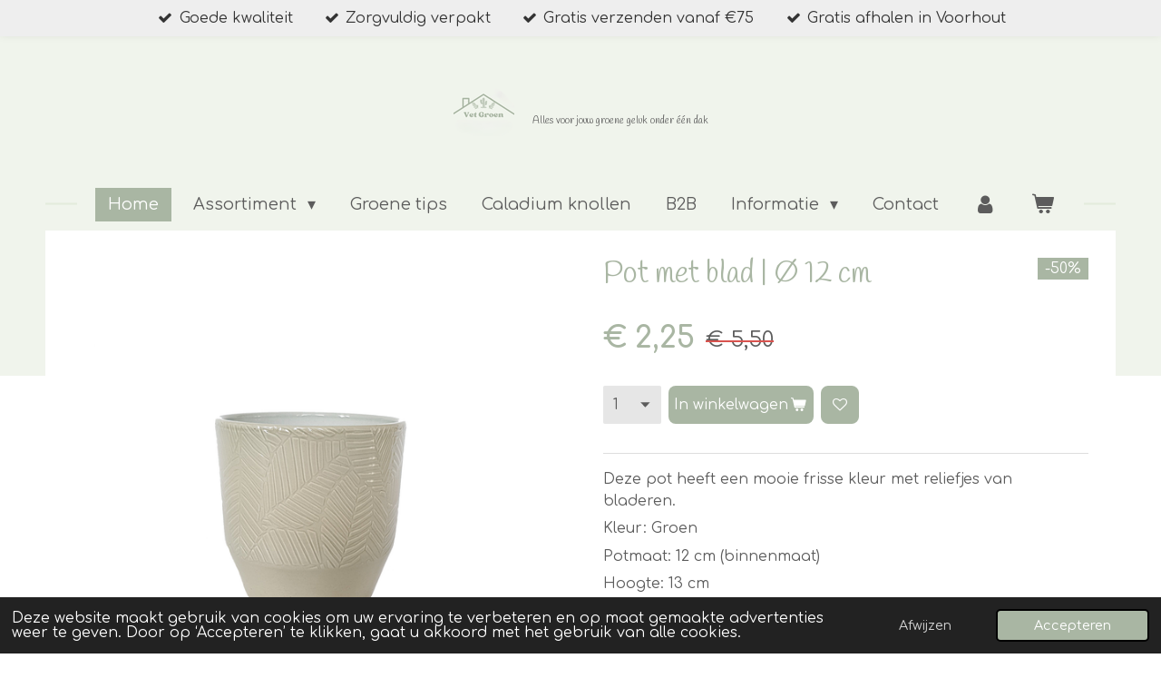

--- FILE ---
content_type: text/html; charset=UTF-8
request_url: https://www.vetgroenonline.nl/product/3720375/pot-met-blad-oe-12-cm
body_size: 14492
content:
<!DOCTYPE html>
<html lang="nl">
    <head>
        <meta http-equiv="Content-Type" content="text/html; charset=utf-8">
        <meta name="viewport" content="width=device-width, initial-scale=1.0, maximum-scale=5.0">
        <meta http-equiv="X-UA-Compatible" content="IE=edge">
        <link rel="canonical" href="https://www.vetgroenonline.nl/product/3720375/pot-met-blad-oe-12-cm">
        <link rel="sitemap" type="application/xml" href="https://www.vetgroenonline.nl/sitemap.xml">
        <meta property="og:title" content="Pot met blad | Ø 12 cm | Vet Groen">
        <meta property="og:url" content="https://www.vetgroenonline.nl/product/3720375/pot-met-blad-oe-12-cm">
        <base href="https://www.vetgroenonline.nl/">
        <meta name="description" property="og:description" content="Deze pot heeft een mooie frisse kleur met reliefjes van bladeren.
Kleur: Groen
Potmaat: 12 cm (binnenmaat)
Hoogte: 13 cm">
                <script nonce="451a46c01505e253880e5710a298703b">
            
            window.JOUWWEB = window.JOUWWEB || {};
            window.JOUWWEB.application = window.JOUWWEB.application || {};
            window.JOUWWEB.application = {"backends":[{"domain":"jouwweb.nl","freeDomain":"jouwweb.site"},{"domain":"webador.com","freeDomain":"webadorsite.com"},{"domain":"webador.de","freeDomain":"webadorsite.com"},{"domain":"webador.fr","freeDomain":"webadorsite.com"},{"domain":"webador.es","freeDomain":"webadorsite.com"},{"domain":"webador.it","freeDomain":"webadorsite.com"},{"domain":"jouwweb.be","freeDomain":"jouwweb.site"},{"domain":"webador.ie","freeDomain":"webadorsite.com"},{"domain":"webador.co.uk","freeDomain":"webadorsite.com"},{"domain":"webador.at","freeDomain":"webadorsite.com"},{"domain":"webador.be","freeDomain":"webadorsite.com"},{"domain":"webador.ch","freeDomain":"webadorsite.com"},{"domain":"webador.ch","freeDomain":"webadorsite.com"},{"domain":"webador.mx","freeDomain":"webadorsite.com"},{"domain":"webador.com","freeDomain":"webadorsite.com"},{"domain":"webador.dk","freeDomain":"webadorsite.com"},{"domain":"webador.se","freeDomain":"webadorsite.com"},{"domain":"webador.no","freeDomain":"webadorsite.com"},{"domain":"webador.fi","freeDomain":"webadorsite.com"},{"domain":"webador.ca","freeDomain":"webadorsite.com"},{"domain":"webador.ca","freeDomain":"webadorsite.com"},{"domain":"webador.pl","freeDomain":"webadorsite.com"},{"domain":"webador.com.au","freeDomain":"webadorsite.com"},{"domain":"webador.nz","freeDomain":"webadorsite.com"}],"editorLocale":"nl-NL","editorTimezone":"Europe\/Amsterdam","editorLanguage":"nl","analytics4TrackingId":"G-E6PZPGE4QM","analyticsDimensions":[],"backendDomain":"www.jouwweb.nl","backendShortDomain":"jouwweb.nl","backendKey":"jouwweb-nl","freeWebsiteDomain":"jouwweb.site","noSsl":false,"build":{"reference":"dabeacf"},"linkHostnames":["www.jouwweb.nl","www.webador.com","www.webador.de","www.webador.fr","www.webador.es","www.webador.it","www.jouwweb.be","www.webador.ie","www.webador.co.uk","www.webador.at","www.webador.be","www.webador.ch","fr.webador.ch","www.webador.mx","es.webador.com","www.webador.dk","www.webador.se","www.webador.no","www.webador.fi","www.webador.ca","fr.webador.ca","www.webador.pl","www.webador.com.au","www.webador.nz"],"assetsUrl":"https:\/\/assets.jwwb.nl","loginUrl":"https:\/\/www.jouwweb.nl\/inloggen","publishUrl":"https:\/\/www.jouwweb.nl\/v2\/website\/1070729\/publish-proxy","adminUserOrIp":false,"pricing":{"plans":{"lite":{"amount":"700","currency":"EUR"},"pro":{"amount":"1200","currency":"EUR"},"business":{"amount":"2400","currency":"EUR"}},"yearlyDiscount":{"price":{"amount":"4800","currency":"EUR"},"ratio":0.17,"percent":"17%","discountPrice":{"amount":"4800","currency":"EUR"},"termPricePerMonth":{"amount":"2400","currency":"EUR"},"termPricePerYear":{"amount":"24000","currency":"EUR"}}},"hcUrl":{"add-product-variants":"https:\/\/help.jouwweb.nl\/hc\/nl\/articles\/28594307773201","basic-vs-advanced-shipping":"https:\/\/help.jouwweb.nl\/hc\/nl\/articles\/28594268794257","html-in-head":"https:\/\/help.jouwweb.nl\/hc\/nl\/articles\/28594336422545","link-domain-name":"https:\/\/help.jouwweb.nl\/hc\/nl\/articles\/28594325307409","optimize-for-mobile":"https:\/\/help.jouwweb.nl\/hc\/nl\/articles\/28594312927121","seo":"https:\/\/help.jouwweb.nl\/hc\/nl\/sections\/28507243966737","transfer-domain-name":"https:\/\/help.jouwweb.nl\/hc\/nl\/articles\/28594325232657","website-not-secure":"https:\/\/help.jouwweb.nl\/hc\/nl\/articles\/28594252935825"}};
            window.JOUWWEB.brand = {"type":"jouwweb","name":"JouwWeb","domain":"JouwWeb.nl","supportEmail":"support@jouwweb.nl"};
                    
                window.JOUWWEB = window.JOUWWEB || {};
                window.JOUWWEB.websiteRendering = {"locale":"nl-NL","timezone":"Europe\/Amsterdam","routes":{"api\/upload\/product-field":"\/_api\/upload\/product-field","checkout\/cart":"\/winkelwagen","payment":"\/bestelling-afronden\/:publicOrderId","payment\/forward":"\/bestelling-afronden\/:publicOrderId\/forward","public-order":"\/bestelling\/:publicOrderId","checkout\/authorize":"\/winkelwagen\/authorize\/:gateway","wishlist":"\/verlanglijst"}};
                                                    window.JOUWWEB.website = {"id":1070729,"locale":"nl-NL","enabled":true,"title":"Vet Groen","hasTitle":true,"roleOfLoggedInUser":null,"ownerLocale":"nl-NL","plan":"business","freeWebsiteDomain":"jouwweb.site","backendKey":"jouwweb-nl","currency":"EUR","defaultLocale":"nl-NL","url":"https:\/\/www.vetgroenonline.nl\/","homepageSegmentId":4146276,"category":"webshop","isOffline":false,"isPublished":true,"locales":["nl-NL"],"allowed":{"ads":false,"credits":true,"externalLinks":true,"slideshow":true,"customDefaultSlideshow":true,"hostedAlbums":true,"moderators":true,"mailboxQuota":10,"statisticsVisitors":true,"statisticsDetailed":true,"statisticsMonths":-1,"favicon":true,"password":true,"freeDomains":0,"freeMailAccounts":1,"canUseLanguages":false,"fileUpload":true,"legacyFontSize":false,"webshop":true,"products":-1,"imageText":false,"search":true,"audioUpload":true,"videoUpload":5000,"allowDangerousForms":false,"allowHtmlCode":true,"mobileBar":true,"sidebar":false,"poll":false,"allowCustomForms":true,"allowBusinessListing":true,"allowCustomAnalytics":true,"allowAccountingLink":true,"digitalProducts":true,"sitemapElement":false},"mobileBar":{"enabled":false,"theme":"accent","email":{"active":true},"location":{"active":true},"phone":{"active":true},"whatsapp":{"active":false},"social":{"active":false,"network":"facebook"}},"webshop":{"enabled":true,"currency":"EUR","taxEnabled":true,"taxInclusive":true,"vatDisclaimerVisible":false,"orderNotice":"<p>Indien je speciale wensen hebt kan je deze doorgeven via het opmerkingen-veld in de laatste stap.<\/p>","orderConfirmation":"<p>Bedankt voor je bestelling!<br \/>We gaan er z.s.m. mee aan de slag.<br \/>Voor het afhalen van bestellingen nemen wij via e-mail contact met je op voor het maken van een afspraak (controleer ook je spambox).<\/p>","freeShipping":true,"freeShippingAmount":"75.00","shippingDisclaimerVisible":false,"pickupAllowed":true,"couponAllowed":true,"detailsPageAvailable":true,"socialMediaVisible":false,"termsPage":8022683,"termsPageUrl":"\/informatie\/algemene-voorwaarden","extraTerms":null,"pricingVisible":true,"orderButtonVisible":true,"shippingAdvanced":true,"shippingAdvancedBackEnd":true,"soldOutVisible":true,"backInStockNotificationEnabled":true,"canAddProducts":true,"nextOrderNumber":2026002,"allowedServicePoints":[],"sendcloudConfigured":false,"sendcloudFallbackPublicKey":"a3d50033a59b4a598f1d7ce7e72aafdf","taxExemptionAllowed":false,"invoiceComment":null,"emptyCartVisible":true,"minimumOrderPrice":null,"productNumbersEnabled":false,"wishlistEnabled":true,"hideTaxOnCart":false},"isTreatedAsWebshop":true};                            window.JOUWWEB.cart = {"products":[],"coupon":null,"shippingCountryCode":null,"shippingChoice":null,"breakdown":[]};                            window.JOUWWEB.scripts = ["website-rendering\/webshop"];                        window.parent.JOUWWEB.colorPalette = window.JOUWWEB.colorPalette;
        </script>
                <title>Pot met blad | Ø 12 cm | Vet Groen</title>
                                            <link href="https://primary.jwwb.nl/public/u/o/c/temp-heizbtsgkwxrkfuhkiip/touch-icon-iphone.png?bust=1743363916" rel="apple-touch-icon" sizes="60x60">                                                <link href="https://primary.jwwb.nl/public/u/o/c/temp-heizbtsgkwxrkfuhkiip/touch-icon-ipad.png?bust=1743363916" rel="apple-touch-icon" sizes="76x76">                                                <link href="https://primary.jwwb.nl/public/u/o/c/temp-heizbtsgkwxrkfuhkiip/touch-icon-iphone-retina.png?bust=1743363916" rel="apple-touch-icon" sizes="120x120">                                                <link href="https://primary.jwwb.nl/public/u/o/c/temp-heizbtsgkwxrkfuhkiip/touch-icon-ipad-retina.png?bust=1743363916" rel="apple-touch-icon" sizes="152x152">                                                <link href="https://primary.jwwb.nl/public/u/o/c/temp-heizbtsgkwxrkfuhkiip/favicon.png?bust=1743363916" rel="shortcut icon">                                                <link href="https://primary.jwwb.nl/public/u/o/c/temp-heizbtsgkwxrkfuhkiip/favicon.png?bust=1743363916" rel="icon">                                        <meta property="og:image" content="https&#x3A;&#x2F;&#x2F;primary.jwwb.nl&#x2F;public&#x2F;u&#x2F;o&#x2F;c&#x2F;temp-heizbtsgkwxrkfuhkiip&#x2F;79twzn&#x2F;20210219_113947.png">
                    <meta property="og:image" content="https&#x3A;&#x2F;&#x2F;primary.jwwb.nl&#x2F;public&#x2F;u&#x2F;o&#x2F;c&#x2F;temp-heizbtsgkwxrkfuhkiip&#x2F;Ideal2-1.gif">
                    <meta property="og:image" content="https&#x3A;&#x2F;&#x2F;primary.jwwb.nl&#x2F;public&#x2F;u&#x2F;o&#x2F;c&#x2F;temp-heizbtsgkwxrkfuhkiip&#x2F;ggs95t&#x2F;Bancontact.png">
                    <meta property="og:image" content="https&#x3A;&#x2F;&#x2F;primary.jwwb.nl&#x2F;public&#x2F;u&#x2F;o&#x2F;c&#x2F;temp-heizbtsgkwxrkfuhkiip&#x2F;5ff0863ee36927c504e2e8a46657763e-high.jpg">
                    <meta property="og:image" content="https&#x3A;&#x2F;&#x2F;primary.jwwb.nl&#x2F;public&#x2F;u&#x2F;o&#x2F;c&#x2F;temp-heizbtsgkwxrkfuhkiip&#x2F;whql8t&#x2F;PostNL.png">
                                    <meta name="twitter:card" content="summary_large_image">
                        <meta property="twitter:image" content="https&#x3A;&#x2F;&#x2F;primary.jwwb.nl&#x2F;public&#x2F;u&#x2F;o&#x2F;c&#x2F;temp-heizbtsgkwxrkfuhkiip&#x2F;79twzn&#x2F;20210219_113947.png">
                                                     

<title> vet groen </title>                            <script src="https://plausible.io/js/script.manual.js" nonce="451a46c01505e253880e5710a298703b" data-turbo-track="reload" defer data-domain="shard4.jouwweb.nl"></script>
<link rel="stylesheet" type="text/css" href="https://gfonts.jwwb.nl/css?display=fallback&amp;family=Comfortaa%3A400%2C700%2C400italic%2C700italic%7CHandlee%3A400%2C700%2C400italic%2C700italic" nonce="451a46c01505e253880e5710a298703b" data-turbo-track="dynamic">
<script src="https://assets.jwwb.nl/assets/build/website-rendering/nl-NL.js?bust=af8dcdef13a1895089e9" nonce="451a46c01505e253880e5710a298703b" data-turbo-track="reload" defer></script>
<script src="https://assets.jwwb.nl/assets/website-rendering/runtime.cee983c75391f900fb05.js?bust=4ce5de21b577bc4120dd" nonce="451a46c01505e253880e5710a298703b" data-turbo-track="reload" defer></script>
<script src="https://assets.jwwb.nl/assets/website-rendering/812.881ee67943804724d5af.js?bust=78ab7ad7d6392c42d317" nonce="451a46c01505e253880e5710a298703b" data-turbo-track="reload" defer></script>
<script src="https://assets.jwwb.nl/assets/website-rendering/main.5cc2a9179e0462270809.js?bust=47fa63093185ee0400ae" nonce="451a46c01505e253880e5710a298703b" data-turbo-track="reload" defer></script>
<link rel="preload" href="https://assets.jwwb.nl/assets/website-rendering/styles.c611799110a447e67981.css?bust=226f06dc4f39cd5a64cc" as="style">
<link rel="preload" href="https://assets.jwwb.nl/assets/website-rendering/fonts/icons-website-rendering/font/website-rendering.woff2?bust=bd2797014f9452dadc8e" as="font" crossorigin>
<link rel="preconnect" href="https://gfonts.jwwb.nl">
<link rel="stylesheet" type="text/css" href="https://assets.jwwb.nl/assets/website-rendering/styles.c611799110a447e67981.css?bust=226f06dc4f39cd5a64cc" nonce="451a46c01505e253880e5710a298703b" data-turbo-track="dynamic">
<link rel="preconnect" href="https://assets.jwwb.nl">
<link rel="stylesheet" type="text/css" href="https://primary.jwwb.nl/public/u/o/c/temp-heizbtsgkwxrkfuhkiip/style.css?bust=1769072096" nonce="451a46c01505e253880e5710a298703b" data-turbo-track="dynamic">    </head>
    <body
        id="top"
        class="jw-is-no-slideshow jw-header-is-image-text jw-is-segment-product jw-is-frontend jw-is-no-sidebar jw-is-messagebar jw-is-no-touch-device jw-is-no-mobile"
                                    data-jouwweb-page="3720375"
                                                data-jouwweb-segment-id="3720375"
                                                data-jouwweb-segment-type="product"
                                                data-template-threshold="1020"
                                                data-template-name="clean&#x7C;minimal"
                            itemscope
        itemtype="https://schema.org/Product"
    >
                                    <meta itemprop="url" content="https://www.vetgroenonline.nl/product/3720375/pot-met-blad-oe-12-cm">
        <a href="#main-content" class="jw-skip-link">
            Ga direct naar de hoofdinhoud        </a>
        <div class="jw-background"></div>
        <div class="jw-body">
            <div class="jw-mobile-menu jw-mobile-is-text js-mobile-menu">
            <button
            type="button"
            class="jw-mobile-menu__button jw-mobile-toggle"
            aria-label="Open / sluit menu"
        >
            <span class="jw-icon-burger"></span>
        </button>
        <div class="jw-mobile-header jw-mobile-header--image-text">
        <a            class="jw-mobile-header-content"
                            href="/"
                        >
                            <img class="jw-mobile-logo jw-mobile-logo--square" src="https://primary.jwwb.nl/public/u/o/c/temp-heizbtsgkwxrkfuhkiip/image-high-0kwwof.png?enable-io=true&amp;enable=upscale&amp;height=70" srcset="https://primary.jwwb.nl/public/u/o/c/temp-heizbtsgkwxrkfuhkiip/image-high-0kwwof.png?enable-io=true&amp;enable=upscale&amp;height=70 1x, https://primary.jwwb.nl/public/u/o/c/temp-heizbtsgkwxrkfuhkiip/image-high-0kwwof.png?enable-io=true&amp;enable=upscale&amp;height=140&amp;quality=70 2x" alt="Vet Groen" title="Vet Groen">                                        <div class="jw-mobile-text">
                    <span style="display: inline-block; font-size: 16px;"><span style="display: inline-block; font-size: 16px;"> <span style="display: inline-block; font-size: 16px;"><span style="display: inline-block; font-size: 16px;"> <span style="display: inline-block; font-size: 30px;"><span style="display: inline-block; font-size: 16px;"> <span style="display: inline-block; font-size: 16px;"><span style="display: inline-block; font-size: 16px;"> <span style="font-size: 70%;">Alles voor jouw groene geluk onder &eacute;&eacute;n dak</span> </span></span> </span></span> </span></span> </span></span>                </div>
                    </a>
    </div>

        <a
        href="/winkelwagen"
        class="jw-mobile-menu__button jw-mobile-header-cart"
        aria-label="Bekijk winkelwagen"
    >
        <span class="jw-icon-badge-wrapper">
            <span class="website-rendering-icon-basket" aria-hidden="true"></span>
            <span class="jw-icon-badge hidden" aria-hidden="true"></span>
        </span>
    </a>
    
    </div>
            <div class="message-bar message-bar--light"><div class="message-bar__container"><ul class="message-bar-usps"><li class="message-bar-usps__item"><i class="website-rendering-icon-ok"></i><span>Goede kwaliteit</span></li><li class="message-bar-usps__item"><i class="website-rendering-icon-ok"></i><span>Zorgvuldig verpakt</span></li><li class="message-bar-usps__item"><i class="website-rendering-icon-ok"></i><span>Gratis verzenden vanaf €75</span></li><li class="message-bar-usps__item"><i class="website-rendering-icon-ok"></i><span>Gratis afhalen in Voorhout</span></li></ul></div></div><div class="topmenu">
    <header>
        <div class="topmenu-inner js-topbar-content-container">
            <div class="jw-header-logo">
            <div
    id="jw-header-image-container"
    class="jw-header jw-header-image jw-header-image-toggle"
    style="flex-basis: 67px; max-width: 67px; flex-shrink: 1;"
>
            <a href="/">
        <img id="jw-header-image" data-image-id="163240762" srcset="https://primary.jwwb.nl/public/u/o/c/temp-heizbtsgkwxrkfuhkiip/image-high-0kwwof.png?enable-io=true&amp;width=67 67w, https://primary.jwwb.nl/public/u/o/c/temp-heizbtsgkwxrkfuhkiip/image-high-0kwwof.png?enable-io=true&amp;width=134 134w" class="jw-header-image" title="Vet Groen" style="" sizes="67px" width="67" height="60" intrinsicsize="67.00 x 60.00" alt="Vet Groen">                </a>
    </div>
        <div
    class="jw-header jw-header-title-container jw-header-text jw-header-text-toggle"
    data-stylable="true"
>
    <a        id="jw-header-title"
        class="jw-header-title"
                    href="/"
            >
        <span style="display: inline-block; font-size: 16px;"><span style="display: inline-block; font-size: 16px;"> <span style="display: inline-block; font-size: 16px;"><span style="display: inline-block; font-size: 16px;"> <span style="display: inline-block; font-size: 30px;"><span style="display: inline-block; font-size: 16px;"> <span style="display: inline-block; font-size: 16px;"><span style="display: inline-block; font-size: 16px;"> <span style="font-size: 70%;">Alles voor jouw groene geluk onder &eacute;&eacute;n dak</span> </span></span> </span></span> </span></span> </span></span>    </a>
</div>
</div>
            <nav class="menu jw-menu-copy">
                <ul
    id="jw-menu"
    class="jw-menu jw-menu-horizontal"
            >
            <li
    class="jw-menu-item jw-menu-is-active"
>
        <a        class="jw-menu-link js-active-menu-item"
        href="/"                                            data-page-link-id="4146276"
                            >
                <span class="">
            Home        </span>
            </a>
                </li>
            <li
    class="jw-menu-item jw-menu-has-submenu"
>
        <a        class="jw-menu-link"
        href="/assortiment"                                            data-page-link-id="5681646"
                            >
                <span class="">
            Assortiment        </span>
                    <span class="jw-arrow jw-arrow-toplevel"></span>
            </a>
                    <ul
            class="jw-submenu"
                    >
                            <li
    class="jw-menu-item"
>
        <a        class="jw-menu-link"
        href="/assortiment/caladium-knollen"                                            data-page-link-id="4869657"
                            >
                <span class="">
            Caladium knollen        </span>
            </a>
                </li>
                            <li
    class="jw-menu-item"
>
        <a        class="jw-menu-link"
        href="/assortiment/succulenten"                                            data-page-link-id="4147794"
                            >
                <span class="">
            Succulenten        </span>
            </a>
                </li>
                            <li
    class="jw-menu-item"
>
        <a        class="jw-menu-link"
        href="/assortiment/bloempotten"                                            data-page-link-id="5681652"
                            >
                <span class="">
            Bloempotten        </span>
            </a>
                </li>
                            <li
    class="jw-menu-item"
>
        <a        class="jw-menu-link"
        href="/assortiment/botanische-modeaccessoires"                                            data-page-link-id="26341127"
                            >
                <span class="">
            Botanische modeaccessoires        </span>
            </a>
                </li>
                            <li
    class="jw-menu-item"
>
        <a        class="jw-menu-link"
        href="/assortiment/macrame-plantenhangers"                                            data-page-link-id="28087628"
                            >
                <span class="">
            Macrame plantenhangers        </span>
            </a>
                </li>
                            <li
    class="jw-menu-item"
>
        <a        class="jw-menu-link"
        href="/assortiment/botanische-sieraden"                                            data-page-link-id="27862588"
                            >
                <span class="">
            Botanische sieraden        </span>
            </a>
                </li>
                            <li
    class="jw-menu-item"
>
        <a        class="jw-menu-link"
        href="/assortiment/sale-kneusjeshoek"                                            data-page-link-id="9433602"
                            >
                <span class="">
            Sale / kneusjeshoek        </span>
            </a>
                </li>
                            <li
    class="jw-menu-item"
>
        <a        class="jw-menu-link"
        href="/assortiment/woonaccessoires"                                            data-page-link-id="5681690"
                            >
                <span class="">
            Woonaccessoires        </span>
            </a>
                </li>
                    </ul>
        </li>
            <li
    class="jw-menu-item"
>
        <a        class="jw-menu-link"
        href="/groene-tips"                                            data-page-link-id="33094194"
                            >
                <span class="">
            Groene tips        </span>
            </a>
                </li>
            <li
    class="jw-menu-item"
>
        <a        class="jw-menu-link"
        href="/caladium-knollen-1"                                            data-page-link-id="8026283"
                            >
                <span class="">
            Caladium knollen        </span>
            </a>
                </li>
            <li
    class="jw-menu-item"
>
        <a        class="jw-menu-link"
        href="/b2b"                                            data-page-link-id="6410257"
                            >
                <span class="">
            B2B        </span>
            </a>
                </li>
            <li
    class="jw-menu-item jw-menu-has-submenu"
>
        <a        class="jw-menu-link"
        href="/informatie"                                            data-page-link-id="8043083"
                            >
                <span class="">
            Informatie        </span>
                    <span class="jw-arrow jw-arrow-toplevel"></span>
            </a>
                    <ul
            class="jw-submenu"
                    >
                            <li
    class="jw-menu-item"
>
        <a        class="jw-menu-link"
        href="/informatie/algemene-informatie"                                            data-page-link-id="4148409"
                            >
                <span class="">
            Algemene informatie        </span>
            </a>
                </li>
                            <li
    class="jw-menu-item"
>
        <a        class="jw-menu-link"
        href="/informatie/over-ons"                                            data-page-link-id="4147796"
                            >
                <span class="">
            Over ons        </span>
            </a>
                </li>
                    </ul>
        </li>
            <li
    class="jw-menu-item"
>
        <a        class="jw-menu-link"
        href="/contact"                                            data-page-link-id="4148052"
                            >
                <span class="">
            Contact        </span>
            </a>
                </li>
            <li
    class="jw-menu-item"
>
        <a        class="jw-menu-link jw-menu-link--icon"
        href="/account"                                                            title="Account"
            >
                                <span class="website-rendering-icon-user"></span>
                            <span class="hidden-desktop-horizontal-menu">
            Account        </span>
            </a>
                </li>
            <li
    class="jw-menu-item jw-menu-wishlist-item js-menu-wishlist-item jw-menu-wishlist-item--hidden"
>
        <a        class="jw-menu-link jw-menu-link--icon"
        href="/verlanglijst"                                                            title="Verlanglijst"
            >
                                    <span class="jw-icon-badge-wrapper">
                        <span class="website-rendering-icon-heart"></span>
                                            <span class="jw-icon-badge hidden">
                    0                </span>
                            <span class="hidden-desktop-horizontal-menu">
            Verlanglijst        </span>
            </a>
                </li>
            <li
    class="jw-menu-item js-menu-cart-item "
>
        <a        class="jw-menu-link jw-menu-link--icon"
        href="/winkelwagen"                                                            title="Winkelwagen"
            >
                                    <span class="jw-icon-badge-wrapper">
                        <span class="website-rendering-icon-basket"></span>
                                            <span class="jw-icon-badge hidden">
                    0                </span>
                            <span class="hidden-desktop-horizontal-menu">
            Winkelwagen        </span>
            </a>
                </li>
    
    </ul>

    <script nonce="451a46c01505e253880e5710a298703b" id="jw-mobile-menu-template" type="text/template">
        <ul id="jw-menu" class="jw-menu jw-menu-horizontal">
                            <li
    class="jw-menu-item jw-menu-is-active"
>
        <a        class="jw-menu-link js-active-menu-item"
        href="/"                                            data-page-link-id="4146276"
                            >
                <span class="">
            Home        </span>
            </a>
                </li>
                            <li
    class="jw-menu-item jw-menu-has-submenu"
>
        <a        class="jw-menu-link"
        href="/assortiment"                                            data-page-link-id="5681646"
                            >
                <span class="">
            Assortiment        </span>
                    <span class="jw-arrow jw-arrow-toplevel"></span>
            </a>
                    <ul
            class="jw-submenu"
                    >
                            <li
    class="jw-menu-item"
>
        <a        class="jw-menu-link"
        href="/assortiment/caladium-knollen"                                            data-page-link-id="4869657"
                            >
                <span class="">
            Caladium knollen        </span>
            </a>
                </li>
                            <li
    class="jw-menu-item"
>
        <a        class="jw-menu-link"
        href="/assortiment/succulenten"                                            data-page-link-id="4147794"
                            >
                <span class="">
            Succulenten        </span>
            </a>
                </li>
                            <li
    class="jw-menu-item"
>
        <a        class="jw-menu-link"
        href="/assortiment/bloempotten"                                            data-page-link-id="5681652"
                            >
                <span class="">
            Bloempotten        </span>
            </a>
                </li>
                            <li
    class="jw-menu-item"
>
        <a        class="jw-menu-link"
        href="/assortiment/botanische-modeaccessoires"                                            data-page-link-id="26341127"
                            >
                <span class="">
            Botanische modeaccessoires        </span>
            </a>
                </li>
                            <li
    class="jw-menu-item"
>
        <a        class="jw-menu-link"
        href="/assortiment/macrame-plantenhangers"                                            data-page-link-id="28087628"
                            >
                <span class="">
            Macrame plantenhangers        </span>
            </a>
                </li>
                            <li
    class="jw-menu-item"
>
        <a        class="jw-menu-link"
        href="/assortiment/botanische-sieraden"                                            data-page-link-id="27862588"
                            >
                <span class="">
            Botanische sieraden        </span>
            </a>
                </li>
                            <li
    class="jw-menu-item"
>
        <a        class="jw-menu-link"
        href="/assortiment/sale-kneusjeshoek"                                            data-page-link-id="9433602"
                            >
                <span class="">
            Sale / kneusjeshoek        </span>
            </a>
                </li>
                            <li
    class="jw-menu-item"
>
        <a        class="jw-menu-link"
        href="/assortiment/woonaccessoires"                                            data-page-link-id="5681690"
                            >
                <span class="">
            Woonaccessoires        </span>
            </a>
                </li>
                    </ul>
        </li>
                            <li
    class="jw-menu-item"
>
        <a        class="jw-menu-link"
        href="/groene-tips"                                            data-page-link-id="33094194"
                            >
                <span class="">
            Groene tips        </span>
            </a>
                </li>
                            <li
    class="jw-menu-item"
>
        <a        class="jw-menu-link"
        href="/caladium-knollen-1"                                            data-page-link-id="8026283"
                            >
                <span class="">
            Caladium knollen        </span>
            </a>
                </li>
                            <li
    class="jw-menu-item"
>
        <a        class="jw-menu-link"
        href="/b2b"                                            data-page-link-id="6410257"
                            >
                <span class="">
            B2B        </span>
            </a>
                </li>
                            <li
    class="jw-menu-item jw-menu-has-submenu"
>
        <a        class="jw-menu-link"
        href="/informatie"                                            data-page-link-id="8043083"
                            >
                <span class="">
            Informatie        </span>
                    <span class="jw-arrow jw-arrow-toplevel"></span>
            </a>
                    <ul
            class="jw-submenu"
                    >
                            <li
    class="jw-menu-item"
>
        <a        class="jw-menu-link"
        href="/informatie/algemene-informatie"                                            data-page-link-id="4148409"
                            >
                <span class="">
            Algemene informatie        </span>
            </a>
                </li>
                            <li
    class="jw-menu-item"
>
        <a        class="jw-menu-link"
        href="/informatie/over-ons"                                            data-page-link-id="4147796"
                            >
                <span class="">
            Over ons        </span>
            </a>
                </li>
                    </ul>
        </li>
                            <li
    class="jw-menu-item"
>
        <a        class="jw-menu-link"
        href="/contact"                                            data-page-link-id="4148052"
                            >
                <span class="">
            Contact        </span>
            </a>
                </li>
                            <li
    class="jw-menu-item"
>
        <a        class="jw-menu-link jw-menu-link--icon"
        href="/account"                                                            title="Account"
            >
                                <span class="website-rendering-icon-user"></span>
                            <span class="hidden-desktop-horizontal-menu">
            Account        </span>
            </a>
                </li>
                            <li
    class="jw-menu-item jw-menu-wishlist-item js-menu-wishlist-item jw-menu-wishlist-item--hidden"
>
        <a        class="jw-menu-link jw-menu-link--icon"
        href="/verlanglijst"                                                            title="Verlanglijst"
            >
                                    <span class="jw-icon-badge-wrapper">
                        <span class="website-rendering-icon-heart"></span>
                                            <span class="jw-icon-badge hidden">
                    0                </span>
                            <span class="hidden-desktop-horizontal-menu">
            Verlanglijst        </span>
            </a>
                </li>
            
                    </ul>
    </script>
            </nav>
        </div>
    </header>
</div>
<script nonce="451a46c01505e253880e5710a298703b">
    var backgroundElement = document.querySelector('.jw-background');

    JOUWWEB.templateConfig = {
        header: {
            selector: '.topmenu',
            mobileSelector: '.jw-mobile-menu',
            updatePusher: function (height, state) {

                if (state === 'desktop') {
                    // Expose the header height as a custom property so
                    // we can use this to set the background height in CSS.
                    if (backgroundElement && height) {
                        backgroundElement.setAttribute('style', '--header-height: ' + height + 'px;');
                    }
                } else if (state === 'mobile') {
                    $('.jw-menu-clone .jw-menu').css('margin-top', height);
                }
            },
        },
    };
</script>
<div class="main-content">
    
<main id="main-content" class="block-content">
    <div data-section-name="content" class="jw-section jw-section-content jw-responsive">
        <div class="jw-strip jw-strip--default jw-strip--style-color jw-strip--primary jw-strip--color-default jw-strip--padding-start"><div class="jw-strip__content-container"><div class="jw-strip__content jw-responsive">    
                        <div
        class="product-page js-product-container"
        data-webshop-product="&#x7B;&quot;id&quot;&#x3A;3720375,&quot;title&quot;&#x3A;&quot;Pot&#x20;met&#x20;blad&#x20;&#x7C;&#x20;&#x5C;u00d8&#x20;12&#x20;cm&quot;,&quot;url&quot;&#x3A;&quot;&#x5C;&#x2F;product&#x5C;&#x2F;3720375&#x5C;&#x2F;pot-met-blad-oe-12-cm&quot;,&quot;variants&quot;&#x3A;&#x5B;&#x7B;&quot;id&quot;&#x3A;12501817,&quot;stock&quot;&#x3A;5,&quot;limited&quot;&#x3A;true,&quot;propertyValueIds&quot;&#x3A;&#x5B;&#x5D;&#x7D;&#x5D;,&quot;image&quot;&#x3A;&#x7B;&quot;id&quot;&#x3A;38348601,&quot;url&quot;&#x3A;&quot;https&#x3A;&#x5C;&#x2F;&#x5C;&#x2F;primary.jwwb.nl&#x5C;&#x2F;public&#x5C;&#x2F;u&#x5C;&#x2F;o&#x5C;&#x2F;c&#x5C;&#x2F;temp-heizbtsgkwxrkfuhkiip&#x5C;&#x2F;20210219_113947.png&quot;,&quot;width&quot;&#x3A;800,&quot;height&quot;&#x3A;767&#x7D;&#x7D;"
        data-is-detail-view="1"
    >
                <div class="product-page__top">
            <h1 class="product-page__heading" itemprop="name">
                Pot met blad | Ø 12 cm            </h1>
            <div class="product-sticker">-50%</div>                    </div>
                                <div class="product-page__image-container">
                <div
                    class="image-gallery image-gallery--single-item"
                    role="group"
                    aria-roledescription="carousel"
                    aria-label="Productafbeeldingen"
                >
                    <div class="image-gallery__main">
                        <div
                            class="image-gallery__slides"
                            aria-live="polite"
                            aria-atomic="false"
                        >
                                                                                            <div
                                    class="image-gallery__slide-container"
                                    role="group"
                                    aria-roledescription="slide"
                                    aria-hidden="false"
                                    aria-label="1 van 1"
                                >
                                    <a
                                        class="image-gallery__slide-item"
                                        href="https://primary.jwwb.nl/public/u/o/c/temp-heizbtsgkwxrkfuhkiip/79twzn/20210219_113947.png"
                                        data-width="1174"
                                        data-height="1126"
                                        data-image-id="38348601"
                                        tabindex="0"
                                    >
                                        <div class="image-gallery__slide-image">
                                            <img
                                                                                                    itemprop="image"
                                                    alt="Pot&#x20;met&#x20;blad&#x20;&#x7C;&#x20;&#xD8;&#x20;12&#x20;cm"
                                                                                                src="https://primary.jwwb.nl/public/u/o/c/temp-heizbtsgkwxrkfuhkiip/20210219_113947.png?enable-io=true&enable=upscale&width=600"
                                                srcset="https://primary.jwwb.nl/public/u/o/c/temp-heizbtsgkwxrkfuhkiip/79twzn/20210219_113947.png?enable-io=true&width=600 600w"
                                                sizes="(min-width: 1020px) 50vw, 100vw"
                                                width="1174"
                                                height="1126"
                                            >
                                        </div>
                                    </a>
                                </div>
                                                    </div>
                        <div class="image-gallery__controls">
                            <button
                                type="button"
                                class="image-gallery__control image-gallery__control--prev image-gallery__control--disabled"
                                aria-label="Vorige afbeelding"
                            >
                                <span class="website-rendering-icon-left-open-big"></span>
                            </button>
                            <button
                                type="button"
                                class="image-gallery__control image-gallery__control--next image-gallery__control--disabled"
                                aria-label="Volgende afbeelding"
                            >
                                <span class="website-rendering-icon-right-open-big"></span>
                            </button>
                        </div>
                    </div>
                                    </div>
            </div>
                <div class="product-page__container">
            <div itemprop="offers" itemscope itemtype="https://schema.org/Offer">
                                <meta itemprop="availability" content="https://schema.org/InStock">
                                                        <meta itemprop="price" content="2.25">
                    <meta itemprop="priceCurrency" content="EUR">
                    <div class="product-page__price-container">
                        <div class="product__price js-product-container__price">
                                <s class="product__price__old-price">€ 5,50</s>
<span class="product__price__price">€ 2,25</span>
                        </div>
                        <div class="product__free-shipping-motivator js-product-container__free-shipping-motivator"></div>
                    </div>
                                                </div>
                                    <div class="product-page__button-container">
                                    <div
    class="product-quantity-input"
    data-max-shown-quantity="10"
    data-max-quantity="5"
    data-product-variant-id="12501817"
    data-removable="false"
    >
    <label>
        <span class="product-quantity-input__label">
            Aantal        </span>
        <input
            min="1"
            max="5"            value="1"
            class="jw-element-form-input-text product-quantity-input__input"
            type="number"
                    />
        <select
            class="jw-element-form-input-text product-quantity-input__select hidden"
                    >
        </select>
    </label>
    </div>
                                <button
    type="button"
    class="jw-btn product__add-to-cart js-product-container__button jw-btn--size-medium"
    title="In&#x20;winkelwagen"
        >
    <span>In winkelwagen</span>
</button>
                
<button
    type="button"
    class="jw-btn jw-btn--icon-only product__add-to-wishlist js-product-container__wishlist-button jw-btn--size-medium"
    title="Toevoegen&#x20;aan&#x20;verlanglijst"
    aria-label="Toevoegen&#x20;aan&#x20;verlanglijst"
    >
    <span>
        <i class="js-product-container__add-to-wishlist_icon website-rendering-icon-heart-empty" aria-hidden="true"></i>
    </span>
</button>
            </div>
            <div class="product-page__button-notice hidden js-product-container__button-notice"></div>
            
                            <div class="product-page__description" itemprop="description">
                                        <p>Deze pot heeft een mooie frisse kleur met reliefjes van bladeren.</p>
<p>Kleur: Groen</p>
<p><span>Potmaat: 12 cm (binnenmaat)</span></p>
<p><span>Hoogte: 13 cm</span></p>                </div>
                                            </div>
    </div>

    </div></div></div>
<div class="product-page__content">
    <div
    id="jw-element-110783384"
    data-jw-element-id="110783384"
        class="jw-tree-node jw-element jw-strip-root jw-tree-container jw-responsive jw-node-is-first-child jw-node-is-last-child"
>
    <div
    id="jw-element-369774205"
    data-jw-element-id="369774205"
        class="jw-tree-node jw-element jw-strip jw-tree-container jw-tree-container--empty jw-responsive jw-strip--default jw-strip--style-color jw-strip--color-default jw-strip--padding-both jw-node-is-first-child jw-strip--primary jw-node-is-last-child"
>
    <div class="jw-strip__content-container"><div class="jw-strip__content jw-responsive"></div></div></div></div></div>
            </div>
</main>
    </div>
<footer class="block-footer">
    <div
        data-section-name="footer"
        class="jw-section jw-section-footer jw-responsive"
    >
                <div class="jw-strip jw-strip--default jw-strip--style-color jw-strip--primary jw-strip--color-default jw-strip--padding-both"><div class="jw-strip__content-container"><div class="jw-strip__content jw-responsive">            <div
    id="jw-element-112850660"
    data-jw-element-id="112850660"
        class="jw-tree-node jw-element jw-simple-root jw-tree-container jw-responsive jw-node-is-first-child jw-node-is-last-child"
>
    <div
    id="jw-element-242170031"
    data-jw-element-id="242170031"
        class="jw-tree-node jw-element jw-social-follow jw-node-is-first-child"
>
    <div class="jw-element-social-follow jw-element-social-follow--size-m jw-element-social-follow--style-solid jw-element-social-follow--roundness-rounded jw-element-social-follow--color-brand"
     style="text-align: center">
    <span class="jw-element-content">
    <a
            href="https://facebook.com/vetgroenonline"
            target="_blank"
            rel="noopener"
            style=""
            class="jw-element-social-follow-profile jw-element-social-follow-profile--medium-facebook"
                    >
            <i class="website-rendering-icon-facebook"></i>
        </a><a
            href="https://instagram.com/vet_groen"
            target="_blank"
            rel="noopener"
            style=""
            class="jw-element-social-follow-profile jw-element-social-follow-profile--medium-instagram"
                    >
            <i class="website-rendering-icon-instagram"></i>
        </a>    </span>
    </div>
</div><div
    id="jw-element-112571020"
    data-jw-element-id="112571020"
        class="jw-tree-node jw-element jw-image-text"
>
    <div class="jw-element-imagetext-text">
            <p style="text-align: center;"><strong>Volg ons op Facebook of Instagram of schrijf je in voor onze&nbsp;<a data-jwlink-type="extern" data-jwlink-identifier="https://www.vetgroenonline.nl/informatie/nieuwsbrief" data-jwlink-title="https://www.vetgroenonline.nl/informatie/nieuwsbrief" href="https://www.vetgroenonline.nl/informatie/nieuwsbrief"><span style="color: #a9b6a3;">nieuwsbrief</span>&nbsp;</a>om op de hoogte te blijven.</strong></p>    </div>
</div><div
    id="jw-element-112850716"
    data-jw-element-id="112850716"
        class="jw-tree-node jw-element jw-separator"
>
    <div class="jw-element-separator-padding">
    <hr
        class="jw-element-separator jw-element-separator--thin jw-element-separator--solid"
        style="--jw-element-separator__margin&#x3A;&#x20;1.0000em&#x3B;border-color&#x3A;&#x20;&#x23;dee3dc"
    />
</div>
</div><div
    id="jw-element-130139985"
    data-jw-element-id="130139985"
        class="jw-tree-node jw-element jw-columns jw-tree-container jw-responsive jw-tree-horizontal jw-columns--mode-flex"
>
    <div
    id="jw-element-130139986"
    data-jw-element-id="130139986"
            style="width: 25%"
        class="jw-tree-node jw-element jw-column jw-tree-container jw-responsive jw-node-is-first-child"
>
    <div
    id="jw-element-130111199"
    data-jw-element-id="130111199"
        class="jw-tree-node jw-element jw-image jw-node-is-first-child"
>
    <div
    class="jw-intent jw-element-image jw-element-content jw-element-image-is-center jw-element-image-is-icon"
            style="width: 79px;"
    >
            
        
                <picture
            class="jw-element-image__image-wrapper jw-image-is-round jw-intrinsic"
            style="padding-top: 99.9479%;"
        >
                            <div class="jw-element-image__image jw-intrinsic__item jw-icon-image">
                    <div
                        class="jw-icon-image__inner"
                        style="--jw-element-image--icon-image: url('https://assets.jwwb.nl/assets/img/icons/dropbox-logo.svg');"
                    ></div>
                </div>
                    </picture>

            </div>
</div><div
    id="jw-element-130111207"
    data-jw-element-id="130111207"
        class="jw-tree-node jw-element jw-button"
>
    <div class="jw-btn-container&#x20;jw-btn-is-center">
            <a
                                                class="jw-element-content&#x20;jw-btn&#x20;jw-btn--size-medium&#x20;jw-btn--style-flat&#x20;jw-btn--roundness-rounded&#x20;jw-btn--icon-position-start"
            style=""
        >
                        <span class="jw-btn-caption">
                𝒁𝒐𝒓𝒈𝒗𝒖𝒍𝒅𝒊𝒈 𝒗𝒆𝒓𝒑𝒂𝒌𝒕<br /><br />Al onze planten en producten worden met zorg verpakt zodat ze veilig bij jou worden afgeleverd.<br />De lege ruimtes in de doos worden opgevuld zodat jouw planten netjes blijven staan.            </span>
        </a>
    </div>
</div><div
    id="jw-element-143012861"
    data-jw-element-id="143012861"
        class="jw-tree-node jw-element jw-spacer jw-node-is-last-child"
>
    <div
    class="jw-element-spacer-container "
    style="height: 50px"
>
    </div>
</div></div><div
    id="jw-element-130139987"
    data-jw-element-id="130139987"
            style="width: 25%"
        class="jw-tree-node jw-element jw-column jw-tree-container jw-responsive"
>
    <div
    id="jw-element-130111189"
    data-jw-element-id="130111189"
        class="jw-tree-node jw-element jw-image jw-node-is-first-child"
>
    <div
    class="jw-intent jw-element-image jw-element-content jw-element-image-is-center jw-element-image-is-icon"
            style="width: 78px;"
    >
            
        
                <picture
            class="jw-element-image__image-wrapper jw-image-is-round jw-intrinsic"
            style="padding-top: 100%;"
        >
                            <div class="jw-element-image__image jw-intrinsic__item jw-icon-image">
                    <div
                        class="jw-icon-image__inner"
                        style="--jw-element-image--icon-image: url('https://assets.jwwb.nl/assets/img/icons/delivery-truck-silhouette.svg');"
                    ></div>
                </div>
                    </picture>

            </div>
</div><div
    id="jw-element-130111183"
    data-jw-element-id="130111183"
        class="jw-tree-node jw-element jw-button jw-node-is-last-child"
>
    <div class="jw-btn-container&#x20;jw-btn-is-center">
            <a
                                                class="jw-element-content&#x20;jw-btn&#x20;jw-btn--size-medium&#x20;jw-btn--style-flat&#x20;jw-btn--roundness-rounded&#x20;jw-btn--icon-position-start"
            style=""
        >
                        <span class="jw-btn-caption">
                𝑮𝒓𝒂𝒕𝒊𝒔 &amp; 𝒔𝒏𝒆𝒍 𝒗𝒆𝒓𝒛𝒆𝒏𝒅𝒆𝒏<br /><br />Wij verzenden jouw bestelling binnen Nederland gratis vanaf &euro;75.<br />Belgi&euml; &amp; Duitsland vanaf &euro;80.<br />Gratis afhalen in Voorhout<br /><br />.            </span>
        </a>
    </div>
</div></div><div
    id="jw-element-130140015"
    data-jw-element-id="130140015"
            style="width: 25%"
        class="jw-tree-node jw-element jw-column jw-tree-container jw-responsive"
>
    <div
    id="jw-element-130111571"
    data-jw-element-id="130111571"
        class="jw-tree-node jw-element jw-image jw-node-is-first-child"
>
    <div
    class="jw-intent jw-element-image jw-element-content jw-element-image-is-center jw-element-image-is-icon"
            style="width: 76px;"
    >
            
        
                <picture
            class="jw-element-image__image-wrapper jw-image-is-round jw-intrinsic"
            style="padding-top: 100%;"
        >
                            <div class="jw-element-image__image jw-intrinsic__item jw-icon-image">
                    <div
                        class="jw-icon-image__inner"
                        style="--jw-element-image--icon-image: url('https://assets.jwwb.nl/assets/img/icons/check-sign-in-a-rounded-black-square.svg');"
                    ></div>
                </div>
                    </picture>

            </div>
</div><div
    id="jw-element-130111581"
    data-jw-element-id="130111581"
        class="jw-tree-node jw-element jw-button jw-node-is-last-child"
>
    <div class="jw-btn-container&#x20;jw-btn-is-left">
            <a
                                                class="jw-element-content&#x20;jw-btn&#x20;jw-btn--size-medium&#x20;jw-btn--style-flat&#x20;jw-btn--roundness-rounded&#x20;jw-btn--icon-position-start&#x20;jw-btn--custom-color"
            style="--jw-button-custom-color&#x3A;&#x20;&#x23;a9b6a3&#x3B;--jw-button-custom-color-text&#x3A;&#x20;&#x23;ffffff&#x3B;--jw-button-custom-color-hover&#x3A;&#x20;&#x23;8e9f87&#x3B;"
        >
                        <span class="jw-btn-caption">
                𝑮𝒐𝒆𝒅𝒆 𝒌𝒘𝒂𝒍𝒊𝒕𝒆𝒊𝒕<br /><br />Al onze planten zijn persoonlijk en met zorg geselecteerd en uitgezocht. <br />Wij verzorgen ze met passie tot ze een nieuw thuis krijgen.<br /><br />.            </span>
        </a>
    </div>
</div></div><div
    id="jw-element-130140031"
    data-jw-element-id="130140031"
            style="width: 25%"
        class="jw-tree-node jw-element jw-column jw-tree-container jw-responsive jw-node-is-last-child"
>
    <div
    id="jw-element-130111590"
    data-jw-element-id="130111590"
        class="jw-tree-node jw-element jw-image jw-node-is-first-child"
>
    <div
    class="jw-intent jw-element-image jw-element-content jw-element-image-is-center jw-element-image-is-icon"
            style="width: 76px;"
    >
            
        
                <picture
            class="jw-element-image__image-wrapper jw-image-is-round jw-intrinsic"
            style="padding-top: 100%;"
        >
                            <div class="jw-element-image__image jw-intrinsic__item jw-icon-image">
                    <div
                        class="jw-icon-image__inner"
                        style="--jw-element-image--icon-image: url('https://assets.jwwb.nl/assets/img/icons/euro-currency-symbol.svg');"
                    ></div>
                </div>
                    </picture>

            </div>
</div><div
    id="jw-element-130111586"
    data-jw-element-id="130111586"
        class="jw-tree-node jw-element jw-button jw-node-is-last-child"
>
    <div class="jw-btn-container&#x20;jw-btn-is-center">
            <a
                            href="&#x2F;informatie-1&#x2F;nieuwsbrief"
                                    title="Nieuwsbrief"            class="jw-element-content&#x20;jw-btn&#x20;jw-btn--size-medium&#x20;jw-btn--style-flat&#x20;jw-btn--roundness-rounded&#x20;jw-btn--icon-position-start"
            style=""
        >
                        <span class="jw-btn-caption">
                𝑲𝒐𝒓𝒕𝒊𝒏𝒈<br /><br />Blijf up-to-date en schrijf je in voor onze nieuwsbrief.<br />Je spaart dan meteen voor korting.<br />Voor meer informatie en het inschrijfformulier <br />klik hier.            </span>
        </a>
    </div>
</div></div></div><div
    id="jw-element-480375288"
    data-jw-element-id="480375288"
        class="jw-tree-node jw-element jw-html"
>
    <div class="jw-html-wrapper">
    <!-- Google tag (gtag.js) -->
<script async src="https://www.googletagmanager.com/gtag/js?id=G-02VLQP22G9"></script>
<script>
  window.dataLayer = window.dataLayer || [];
  function gtag(){dataLayer.push(arguments);}
  gtag('js', new Date());

  gtag('config', 'G-02VLQP22G9');
</script>    </div>
</div><div
    id="jw-element-225155774"
    data-jw-element-id="225155774"
        class="jw-tree-node jw-element jw-columns jw-tree-container jw-responsive jw-tree-horizontal jw-columns--mode-flex jw-node-is-last-child"
>
    <div
    id="jw-element-225155775"
    data-jw-element-id="225155775"
            style="width: 12.312413846914%"
        class="jw-tree-node jw-element jw-column jw-tree-container jw-responsive jw-node-is-first-child"
>
    <div
    id="jw-element-92009316"
    data-jw-element-id="92009316"
        class="jw-tree-node jw-element jw-image jw-node-is-first-child jw-node-is-last-child"
>
    <div
    class="jw-intent jw-element-image jw-element-content jw-element-image-is-left"
            style="width: 99px;"
    >
            
        
                <picture
            class="jw-element-image__image-wrapper jw-image-is-square jw-intrinsic"
            style="padding-top: 25%;"
        >
                                            <img class="jw-element-image__image jw-intrinsic__item" style="--jw-element-image--pan-x: 0.5; --jw-element-image--pan-y: 0.5;" alt="" src="https://primary.jwwb.nl/public/u/o/c/temp-heizbtsgkwxrkfuhkiip/Ideal2-1.gif?enable-io=true&amp;enable=upscale&amp;crop=4%3A1&amp;width=800" srcset="https://primary.jwwb.nl/public/u/o/c/temp-heizbtsgkwxrkfuhkiip/Ideal2-1.gif?enable-io=true&amp;crop=4%3A1&amp;width=96 96w, https://primary.jwwb.nl/public/u/o/c/temp-heizbtsgkwxrkfuhkiip/Ideal2-1.gif?enable-io=true&amp;crop=4%3A1&amp;width=147 147w, https://primary.jwwb.nl/public/u/o/c/temp-heizbtsgkwxrkfuhkiip/Ideal2-1.gif?enable-io=true&amp;crop=4%3A1&amp;width=226 226w, https://primary.jwwb.nl/public/u/o/c/temp-heizbtsgkwxrkfuhkiip/Ideal2-1.gif?enable-io=true&amp;crop=4%3A1&amp;width=347 347w, https://primary.jwwb.nl/public/u/o/c/temp-heizbtsgkwxrkfuhkiip/Ideal2-1.gif?enable-io=true&amp;crop=4%3A1&amp;width=532 532w, https://primary.jwwb.nl/public/u/o/c/temp-heizbtsgkwxrkfuhkiip/Ideal2-1.gif?enable-io=true&amp;crop=4%3A1&amp;width=816 816w, https://primary.jwwb.nl/public/u/o/c/temp-heizbtsgkwxrkfuhkiip/Ideal2-1.gif?enable-io=true&amp;crop=4%3A1&amp;width=1252 1252w, https://primary.jwwb.nl/public/u/o/c/temp-heizbtsgkwxrkfuhkiip/Ideal2-1.gif?enable-io=true&amp;crop=4%3A1&amp;width=1920 1920w" sizes="auto, min(100vw, 99px), 100vw" loading="lazy" width="800" height="200">                    </picture>

            </div>
</div></div><div
    id="jw-element-225155776"
    data-jw-element-id="225155776"
            style="width: 7.1939452261437%"
        class="jw-tree-node jw-element jw-column jw-tree-container jw-responsive"
>
    <div
    id="jw-element-94520211"
    data-jw-element-id="94520211"
        class="jw-tree-node jw-element jw-image jw-node-is-first-child jw-node-is-last-child"
>
    <div
    class="jw-intent jw-element-image jw-element-content jw-element-image-is-left"
            style="width: 59px;"
    >
            
        
                <picture
            class="jw-element-image__image-wrapper jw-image-is-square jw-intrinsic"
            style="padding-top: 63.6943%;"
        >
                                            <img class="jw-element-image__image jw-intrinsic__item" style="--jw-element-image--pan-x: 0.5; --jw-element-image--pan-y: 0.5;" alt="" src="https://primary.jwwb.nl/public/u/o/c/temp-heizbtsgkwxrkfuhkiip/Bancontact.png" srcset="https://primary.jwwb.nl/public/u/o/c/temp-heizbtsgkwxrkfuhkiip/ggs95t/Bancontact.png?enable-io=true&amp;width=96 96w, https://primary.jwwb.nl/public/u/o/c/temp-heizbtsgkwxrkfuhkiip/ggs95t/Bancontact.png?enable-io=true&amp;width=147 147w, https://primary.jwwb.nl/public/u/o/c/temp-heizbtsgkwxrkfuhkiip/ggs95t/Bancontact.png?enable-io=true&amp;width=226 226w, https://primary.jwwb.nl/public/u/o/c/temp-heizbtsgkwxrkfuhkiip/ggs95t/Bancontact.png?enable-io=true&amp;width=347 347w, https://primary.jwwb.nl/public/u/o/c/temp-heizbtsgkwxrkfuhkiip/ggs95t/Bancontact.png?enable-io=true&amp;width=532 532w, https://primary.jwwb.nl/public/u/o/c/temp-heizbtsgkwxrkfuhkiip/ggs95t/Bancontact.png?enable-io=true&amp;width=816 816w, https://primary.jwwb.nl/public/u/o/c/temp-heizbtsgkwxrkfuhkiip/ggs95t/Bancontact.png?enable-io=true&amp;width=1252 1252w, https://primary.jwwb.nl/public/u/o/c/temp-heizbtsgkwxrkfuhkiip/ggs95t/Bancontact.png?enable-io=true&amp;width=1920 1920w" sizes="auto, min(100vw, 59px), 100vw" loading="lazy" width="314" height="200">                    </picture>

            </div>
</div></div><div
    id="jw-element-225155810"
    data-jw-element-id="225155810"
            style="width: 5.4591796925798%"
        class="jw-tree-node jw-element jw-column jw-tree-container jw-responsive"
>
    <div
    id="jw-element-631461741"
    data-jw-element-id="631461741"
        class="jw-tree-node jw-element jw-image jw-node-is-first-child jw-node-is-last-child"
>
    <div
    class="jw-intent jw-element-image jw-element-content jw-element-image-is-left"
            style="width: 41px;"
    >
            
        
                <picture
            class="jw-element-image__image-wrapper jw-image-is-square jw-intrinsic"
            style="padding-top: 76.9022%;"
        >
                                            <img class="jw-element-image__image jw-intrinsic__item" style="--jw-element-image--pan-x: 0.5; --jw-element-image--pan-y: 0.5;" alt="" src="https://primary.jwwb.nl/public/u/o/c/temp-heizbtsgkwxrkfuhkiip/5ff0863ee36927c504e2e8a46657763e-standard.jpg" srcset="https://primary.jwwb.nl/public/u/o/c/temp-heizbtsgkwxrkfuhkiip/5ff0863ee36927c504e2e8a46657763e-high.jpg?enable-io=true&amp;width=96 96w, https://primary.jwwb.nl/public/u/o/c/temp-heizbtsgkwxrkfuhkiip/5ff0863ee36927c504e2e8a46657763e-high.jpg?enable-io=true&amp;width=147 147w, https://primary.jwwb.nl/public/u/o/c/temp-heizbtsgkwxrkfuhkiip/5ff0863ee36927c504e2e8a46657763e-high.jpg?enable-io=true&amp;width=226 226w, https://primary.jwwb.nl/public/u/o/c/temp-heizbtsgkwxrkfuhkiip/5ff0863ee36927c504e2e8a46657763e-high.jpg?enable-io=true&amp;width=347 347w, https://primary.jwwb.nl/public/u/o/c/temp-heizbtsgkwxrkfuhkiip/5ff0863ee36927c504e2e8a46657763e-high.jpg?enable-io=true&amp;width=532 532w, https://primary.jwwb.nl/public/u/o/c/temp-heizbtsgkwxrkfuhkiip/5ff0863ee36927c504e2e8a46657763e-high.jpg?enable-io=true&amp;width=816 816w, https://primary.jwwb.nl/public/u/o/c/temp-heizbtsgkwxrkfuhkiip/5ff0863ee36927c504e2e8a46657763e-high.jpg?enable-io=true&amp;width=1252 1252w, https://primary.jwwb.nl/public/u/o/c/temp-heizbtsgkwxrkfuhkiip/5ff0863ee36927c504e2e8a46657763e-high.jpg?enable-io=true&amp;width=1920 1920w" sizes="auto, min(100vw, 41px), 100vw" loading="lazy" width="736" height="566">                    </picture>

            </div>
</div></div><div
    id="jw-element-225155836"
    data-jw-element-id="225155836"
            style="width: 7.438424926526%"
        class="jw-tree-node jw-element jw-column jw-tree-container jw-responsive"
>
    <div
    id="jw-element-94590784"
    data-jw-element-id="94590784"
        class="jw-tree-node jw-element jw-image jw-node-is-first-child jw-node-is-last-child"
>
    <div
    class="jw-intent jw-element-image jw-element-content jw-element-image-is-left"
            style="width: 51px;"
    >
            
        
                <picture
            class="jw-element-image__image-wrapper jw-image-is-square jw-intrinsic"
            style="padding-top: 97.549%;"
        >
                                            <img class="jw-element-image__image jw-intrinsic__item" style="--jw-element-image--pan-x: 0.5; --jw-element-image--pan-y: 0.5;" alt="" src="https://primary.jwwb.nl/public/u/o/c/temp-heizbtsgkwxrkfuhkiip/PostNL.png" srcset="https://primary.jwwb.nl/public/u/o/c/temp-heizbtsgkwxrkfuhkiip/whql8t/PostNL.png?enable-io=true&amp;width=96 96w, https://primary.jwwb.nl/public/u/o/c/temp-heizbtsgkwxrkfuhkiip/whql8t/PostNL.png?enable-io=true&amp;width=147 147w, https://primary.jwwb.nl/public/u/o/c/temp-heizbtsgkwxrkfuhkiip/whql8t/PostNL.png?enable-io=true&amp;width=226 226w, https://primary.jwwb.nl/public/u/o/c/temp-heizbtsgkwxrkfuhkiip/whql8t/PostNL.png?enable-io=true&amp;width=347 347w, https://primary.jwwb.nl/public/u/o/c/temp-heizbtsgkwxrkfuhkiip/whql8t/PostNL.png?enable-io=true&amp;width=532 532w, https://primary.jwwb.nl/public/u/o/c/temp-heizbtsgkwxrkfuhkiip/whql8t/PostNL.png?enable-io=true&amp;width=816 816w, https://primary.jwwb.nl/public/u/o/c/temp-heizbtsgkwxrkfuhkiip/whql8t/PostNL.png?enable-io=true&amp;width=1252 1252w, https://primary.jwwb.nl/public/u/o/c/temp-heizbtsgkwxrkfuhkiip/whql8t/PostNL.png?enable-io=true&amp;width=1920 1920w" sizes="auto, min(100vw, 51px), 100vw" loading="lazy" width="204" height="199">                    </picture>

            </div>
</div></div><div
    id="jw-element-225155858"
    data-jw-element-id="225155858"
            style="width: 23.017503706208%"
        class="jw-tree-node jw-element jw-column jw-tree-container jw-responsive"
>
    <div
    id="jw-element-89261065"
    data-jw-element-id="89261065"
        class="jw-tree-node jw-element jw-image-text jw-node-is-first-child jw-node-is-last-child"
>
    <div class="jw-element-imagetext-text">
            <p style="text-align: left;"><a data-jwlink-type="extern" data-jwlink-identifier="https://www.vetgroenonline.nl/informatie/privacy" data-jwlink-title="https://www.vetgroenonline.nl/informatie/privacy" href="https://www.vetgroenonline.nl/informatie/privacy">Privacy</a></p>
<p style="text-align: left;"><a data-jwlink-type="page" data-jwlink-identifier="7071577" data-jwlink-title="Retourneren" href="/informatie/retourneren">Retourneren</a></p>
<p style="text-align: left;"><a data-jwlink-type="page" data-jwlink-identifier="8022683" data-jwlink-title="Algemene voorwaarden" href="/informatie/algemene-voorwaarden">Algemene voorwaarden</a></p>    </div>
</div></div><div
    id="jw-element-480340595"
    data-jw-element-id="480340595"
            style="width: 31.171161798746%"
        class="jw-tree-node jw-element jw-column jw-tree-container jw-responsive"
>
    <div
    id="jw-element-480340328"
    data-jw-element-id="480340328"
        class="jw-tree-node jw-element jw-html jw-node-is-first-child"
>
    <div class="jw-html-wrapper">
    <!-- TrustBox script -->
<script type="text/javascript" src="//widget.trustpilot.com/bootstrap/v5/tp.widget.bootstrap.min.js" async></script>
<!-- End TrustBox script -->    </div>
</div><div
    id="jw-element-480340643"
    data-jw-element-id="480340643"
        class="jw-tree-node jw-element jw-html"
>
    <div class="jw-html-wrapper">
    <!-- TrustBox widget - Review Collector -->
<div class="trustpilot-widget" data-locale="nl-NL" data-template-id="56278e9abfbbba0bdcd568bc" data-businessunit-id="631fb69dc77ae458ac7ee5e3" data-style-height="52px" data-style-width="100%">
  <a href="https://nl.trustpilot.com/review/www.vetgroenonline.nl" target="_blank" rel="noopener">Trustpilot</a>
</div>
<!-- End TrustBox widget -->    </div>
</div><div
    id="jw-element-480391883"
    data-jw-element-id="480391883"
        class="jw-tree-node jw-element jw-html jw-node-is-last-child"
>
    <div class="jw-html-wrapper">
    <!--Start of Tawk.to Script-->
<script type="text/javascript">
var Tawk_API=Tawk_API||{}, Tawk_LoadStart=new Date();
(function(){
var s1=document.createElement("script"),s0=document.getElementsByTagName("script")[0];
s1.async=true;
s1.src='https://embed.tawk.to/6126511dd6e7610a49b1f4ae/1fduqpngs';
s1.charset='UTF-8';
s1.setAttribute('crossorigin','*');
s0.parentNode.insertBefore(s1,s0);
})();
</script>
<!--End of Tawk.to Script-->    </div>
</div></div><div
    id="jw-element-480341833"
    data-jw-element-id="480341833"
            style="width: 13.407370802882%"
        class="jw-tree-node jw-element jw-column jw-tree-container jw-responsive jw-node-is-last-child"
>
    <div
    id="jw-element-480341841"
    data-jw-element-id="480341841"
        class="jw-tree-node jw-element jw-spacer jw-node-is-first-child jw-node-is-last-child"
>
    <div
    class="jw-element-spacer-container "
    style="height: 50px"
>
    </div>
</div></div></div></div>                            <div class="jw-credits clear">
                    <div class="jw-credits-owner">
                        <div id="jw-footer-text">
                            <div class="jw-footer-text-content">
                                &copy; 2019 - 2026 Vet Groen                            </div>
                        </div>
                    </div>
                    <div class="jw-credits-right">
                                                <div id="jw-credits-tool">
    <small>
        Powered by <a href="https://www.jouwweb.nl" rel="">JouwWeb</a>    </small>
</div>
                    </div>
                </div>
                    </div></div></div>    </div>
</footer>
            
<div class="jw-bottom-bar__container">
    </div>
<div class="jw-bottom-bar__spacer">
    </div>

            <div id="jw-variable-loaded" style="display: none;"></div>
            <div id="jw-variable-values" style="display: none;">
                                    <span data-jw-variable-key="background-color" class="jw-variable-value-background-color"></span>
                                    <span data-jw-variable-key="background" class="jw-variable-value-background"></span>
                                    <span data-jw-variable-key="font-family" class="jw-variable-value-font-family"></span>
                                    <span data-jw-variable-key="paragraph-color" class="jw-variable-value-paragraph-color"></span>
                                    <span data-jw-variable-key="paragraph-link-color" class="jw-variable-value-paragraph-link-color"></span>
                                    <span data-jw-variable-key="paragraph-font-size" class="jw-variable-value-paragraph-font-size"></span>
                                    <span data-jw-variable-key="heading-color" class="jw-variable-value-heading-color"></span>
                                    <span data-jw-variable-key="heading-link-color" class="jw-variable-value-heading-link-color"></span>
                                    <span data-jw-variable-key="heading-font-size" class="jw-variable-value-heading-font-size"></span>
                                    <span data-jw-variable-key="heading-font-family" class="jw-variable-value-heading-font-family"></span>
                                    <span data-jw-variable-key="menu-text-color" class="jw-variable-value-menu-text-color"></span>
                                    <span data-jw-variable-key="menu-text-link-color" class="jw-variable-value-menu-text-link-color"></span>
                                    <span data-jw-variable-key="menu-text-font-size" class="jw-variable-value-menu-text-font-size"></span>
                                    <span data-jw-variable-key="menu-font-family" class="jw-variable-value-menu-font-family"></span>
                                    <span data-jw-variable-key="menu-capitalize" class="jw-variable-value-menu-capitalize"></span>
                                    <span data-jw-variable-key="website-size" class="jw-variable-value-website-size"></span>
                                    <span data-jw-variable-key="content-color" class="jw-variable-value-content-color"></span>
                                    <span data-jw-variable-key="accent-color" class="jw-variable-value-accent-color"></span>
                                    <span data-jw-variable-key="footer-text-color" class="jw-variable-value-footer-text-color"></span>
                                    <span data-jw-variable-key="footer-text-link-color" class="jw-variable-value-footer-text-link-color"></span>
                                    <span data-jw-variable-key="footer-text-font-size" class="jw-variable-value-footer-text-font-size"></span>
                            </div>
        </div>
                            <script nonce="451a46c01505e253880e5710a298703b" type="application/ld+json">[{"@context":"https:\/\/schema.org","@type":"Organization","url":"https:\/\/www.vetgroenonline.nl\/","name":"Vet Groen","logo":{"@type":"ImageObject","url":"https:\/\/primary.jwwb.nl\/public\/u\/o\/c\/temp-heizbtsgkwxrkfuhkiip\/image-high-0kwwof.png?enable-io=true&enable=upscale&height=60","width":67,"height":60}}]</script>
                <script nonce="451a46c01505e253880e5710a298703b">window.JOUWWEB = window.JOUWWEB || {}; window.JOUWWEB.experiment = {"enrollments":{},"defaults":{"only-annual-discount-restart":"3months-50pct","ai-homepage-structures":"on","checkout-shopping-cart-design":"on","ai-page-wizard-ui":"on","payment-cycle-dropdown":"on","trustpilot-checkout":"widget","improved-homepage-structures":"on"}};</script>        <script nonce="451a46c01505e253880e5710a298703b">window.JOUWWEB.scripts.push("website-rendering/message-bar")</script>
<script nonce="451a46c01505e253880e5710a298703b">
            window.JOUWWEB = window.JOUWWEB || {};
            window.JOUWWEB.cookieConsent = {"theme":"jw","showLink":false,"content":{"message":"Deze website maakt gebruik van cookies om uw ervaring te verbeteren en op maat gemaakte advertenties weer te geven. Door op \u2018Accepteren\u2019 te klikken, gaat u akkoord met het gebruik van alle cookies.","allow":"Accepteren","deny":"Afwijzen"},"type":"opt-in","autoOpen":true,"cookie":{"name":"cookieconsent_status"}};
        </script>
<script nonce="451a46c01505e253880e5710a298703b">window.plausible = window.plausible || function() { (window.plausible.q = window.plausible.q || []).push(arguments) };plausible('pageview', { props: {website: 1070729 }});</script>                                </body>
</html>
